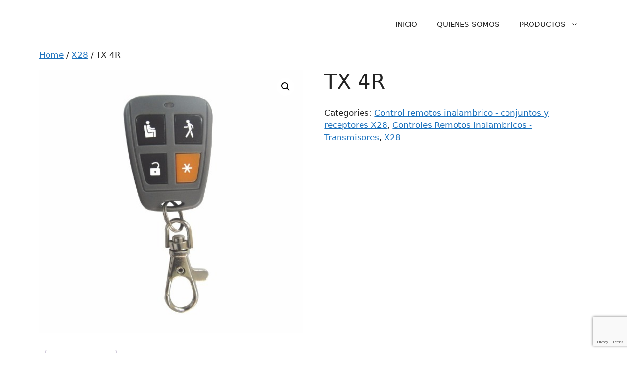

--- FILE ---
content_type: text/html; charset=utf-8
request_url: https://www.google.com/recaptcha/api2/anchor?ar=1&k=6LdttQcqAAAAAJnkdMgzHZbnil0Kp3vu7O1Knf7M&co=aHR0cHM6Ly9zZXJ2aWNpb3NldGEuY29tLmFyOjQ0Mw..&hl=en&v=PoyoqOPhxBO7pBk68S4YbpHZ&size=invisible&anchor-ms=20000&execute-ms=30000&cb=pcl33tj4oqe4
body_size: 48650
content:
<!DOCTYPE HTML><html dir="ltr" lang="en"><head><meta http-equiv="Content-Type" content="text/html; charset=UTF-8">
<meta http-equiv="X-UA-Compatible" content="IE=edge">
<title>reCAPTCHA</title>
<style type="text/css">
/* cyrillic-ext */
@font-face {
  font-family: 'Roboto';
  font-style: normal;
  font-weight: 400;
  font-stretch: 100%;
  src: url(//fonts.gstatic.com/s/roboto/v48/KFO7CnqEu92Fr1ME7kSn66aGLdTylUAMa3GUBHMdazTgWw.woff2) format('woff2');
  unicode-range: U+0460-052F, U+1C80-1C8A, U+20B4, U+2DE0-2DFF, U+A640-A69F, U+FE2E-FE2F;
}
/* cyrillic */
@font-face {
  font-family: 'Roboto';
  font-style: normal;
  font-weight: 400;
  font-stretch: 100%;
  src: url(//fonts.gstatic.com/s/roboto/v48/KFO7CnqEu92Fr1ME7kSn66aGLdTylUAMa3iUBHMdazTgWw.woff2) format('woff2');
  unicode-range: U+0301, U+0400-045F, U+0490-0491, U+04B0-04B1, U+2116;
}
/* greek-ext */
@font-face {
  font-family: 'Roboto';
  font-style: normal;
  font-weight: 400;
  font-stretch: 100%;
  src: url(//fonts.gstatic.com/s/roboto/v48/KFO7CnqEu92Fr1ME7kSn66aGLdTylUAMa3CUBHMdazTgWw.woff2) format('woff2');
  unicode-range: U+1F00-1FFF;
}
/* greek */
@font-face {
  font-family: 'Roboto';
  font-style: normal;
  font-weight: 400;
  font-stretch: 100%;
  src: url(//fonts.gstatic.com/s/roboto/v48/KFO7CnqEu92Fr1ME7kSn66aGLdTylUAMa3-UBHMdazTgWw.woff2) format('woff2');
  unicode-range: U+0370-0377, U+037A-037F, U+0384-038A, U+038C, U+038E-03A1, U+03A3-03FF;
}
/* math */
@font-face {
  font-family: 'Roboto';
  font-style: normal;
  font-weight: 400;
  font-stretch: 100%;
  src: url(//fonts.gstatic.com/s/roboto/v48/KFO7CnqEu92Fr1ME7kSn66aGLdTylUAMawCUBHMdazTgWw.woff2) format('woff2');
  unicode-range: U+0302-0303, U+0305, U+0307-0308, U+0310, U+0312, U+0315, U+031A, U+0326-0327, U+032C, U+032F-0330, U+0332-0333, U+0338, U+033A, U+0346, U+034D, U+0391-03A1, U+03A3-03A9, U+03B1-03C9, U+03D1, U+03D5-03D6, U+03F0-03F1, U+03F4-03F5, U+2016-2017, U+2034-2038, U+203C, U+2040, U+2043, U+2047, U+2050, U+2057, U+205F, U+2070-2071, U+2074-208E, U+2090-209C, U+20D0-20DC, U+20E1, U+20E5-20EF, U+2100-2112, U+2114-2115, U+2117-2121, U+2123-214F, U+2190, U+2192, U+2194-21AE, U+21B0-21E5, U+21F1-21F2, U+21F4-2211, U+2213-2214, U+2216-22FF, U+2308-230B, U+2310, U+2319, U+231C-2321, U+2336-237A, U+237C, U+2395, U+239B-23B7, U+23D0, U+23DC-23E1, U+2474-2475, U+25AF, U+25B3, U+25B7, U+25BD, U+25C1, U+25CA, U+25CC, U+25FB, U+266D-266F, U+27C0-27FF, U+2900-2AFF, U+2B0E-2B11, U+2B30-2B4C, U+2BFE, U+3030, U+FF5B, U+FF5D, U+1D400-1D7FF, U+1EE00-1EEFF;
}
/* symbols */
@font-face {
  font-family: 'Roboto';
  font-style: normal;
  font-weight: 400;
  font-stretch: 100%;
  src: url(//fonts.gstatic.com/s/roboto/v48/KFO7CnqEu92Fr1ME7kSn66aGLdTylUAMaxKUBHMdazTgWw.woff2) format('woff2');
  unicode-range: U+0001-000C, U+000E-001F, U+007F-009F, U+20DD-20E0, U+20E2-20E4, U+2150-218F, U+2190, U+2192, U+2194-2199, U+21AF, U+21E6-21F0, U+21F3, U+2218-2219, U+2299, U+22C4-22C6, U+2300-243F, U+2440-244A, U+2460-24FF, U+25A0-27BF, U+2800-28FF, U+2921-2922, U+2981, U+29BF, U+29EB, U+2B00-2BFF, U+4DC0-4DFF, U+FFF9-FFFB, U+10140-1018E, U+10190-1019C, U+101A0, U+101D0-101FD, U+102E0-102FB, U+10E60-10E7E, U+1D2C0-1D2D3, U+1D2E0-1D37F, U+1F000-1F0FF, U+1F100-1F1AD, U+1F1E6-1F1FF, U+1F30D-1F30F, U+1F315, U+1F31C, U+1F31E, U+1F320-1F32C, U+1F336, U+1F378, U+1F37D, U+1F382, U+1F393-1F39F, U+1F3A7-1F3A8, U+1F3AC-1F3AF, U+1F3C2, U+1F3C4-1F3C6, U+1F3CA-1F3CE, U+1F3D4-1F3E0, U+1F3ED, U+1F3F1-1F3F3, U+1F3F5-1F3F7, U+1F408, U+1F415, U+1F41F, U+1F426, U+1F43F, U+1F441-1F442, U+1F444, U+1F446-1F449, U+1F44C-1F44E, U+1F453, U+1F46A, U+1F47D, U+1F4A3, U+1F4B0, U+1F4B3, U+1F4B9, U+1F4BB, U+1F4BF, U+1F4C8-1F4CB, U+1F4D6, U+1F4DA, U+1F4DF, U+1F4E3-1F4E6, U+1F4EA-1F4ED, U+1F4F7, U+1F4F9-1F4FB, U+1F4FD-1F4FE, U+1F503, U+1F507-1F50B, U+1F50D, U+1F512-1F513, U+1F53E-1F54A, U+1F54F-1F5FA, U+1F610, U+1F650-1F67F, U+1F687, U+1F68D, U+1F691, U+1F694, U+1F698, U+1F6AD, U+1F6B2, U+1F6B9-1F6BA, U+1F6BC, U+1F6C6-1F6CF, U+1F6D3-1F6D7, U+1F6E0-1F6EA, U+1F6F0-1F6F3, U+1F6F7-1F6FC, U+1F700-1F7FF, U+1F800-1F80B, U+1F810-1F847, U+1F850-1F859, U+1F860-1F887, U+1F890-1F8AD, U+1F8B0-1F8BB, U+1F8C0-1F8C1, U+1F900-1F90B, U+1F93B, U+1F946, U+1F984, U+1F996, U+1F9E9, U+1FA00-1FA6F, U+1FA70-1FA7C, U+1FA80-1FA89, U+1FA8F-1FAC6, U+1FACE-1FADC, U+1FADF-1FAE9, U+1FAF0-1FAF8, U+1FB00-1FBFF;
}
/* vietnamese */
@font-face {
  font-family: 'Roboto';
  font-style: normal;
  font-weight: 400;
  font-stretch: 100%;
  src: url(//fonts.gstatic.com/s/roboto/v48/KFO7CnqEu92Fr1ME7kSn66aGLdTylUAMa3OUBHMdazTgWw.woff2) format('woff2');
  unicode-range: U+0102-0103, U+0110-0111, U+0128-0129, U+0168-0169, U+01A0-01A1, U+01AF-01B0, U+0300-0301, U+0303-0304, U+0308-0309, U+0323, U+0329, U+1EA0-1EF9, U+20AB;
}
/* latin-ext */
@font-face {
  font-family: 'Roboto';
  font-style: normal;
  font-weight: 400;
  font-stretch: 100%;
  src: url(//fonts.gstatic.com/s/roboto/v48/KFO7CnqEu92Fr1ME7kSn66aGLdTylUAMa3KUBHMdazTgWw.woff2) format('woff2');
  unicode-range: U+0100-02BA, U+02BD-02C5, U+02C7-02CC, U+02CE-02D7, U+02DD-02FF, U+0304, U+0308, U+0329, U+1D00-1DBF, U+1E00-1E9F, U+1EF2-1EFF, U+2020, U+20A0-20AB, U+20AD-20C0, U+2113, U+2C60-2C7F, U+A720-A7FF;
}
/* latin */
@font-face {
  font-family: 'Roboto';
  font-style: normal;
  font-weight: 400;
  font-stretch: 100%;
  src: url(//fonts.gstatic.com/s/roboto/v48/KFO7CnqEu92Fr1ME7kSn66aGLdTylUAMa3yUBHMdazQ.woff2) format('woff2');
  unicode-range: U+0000-00FF, U+0131, U+0152-0153, U+02BB-02BC, U+02C6, U+02DA, U+02DC, U+0304, U+0308, U+0329, U+2000-206F, U+20AC, U+2122, U+2191, U+2193, U+2212, U+2215, U+FEFF, U+FFFD;
}
/* cyrillic-ext */
@font-face {
  font-family: 'Roboto';
  font-style: normal;
  font-weight: 500;
  font-stretch: 100%;
  src: url(//fonts.gstatic.com/s/roboto/v48/KFO7CnqEu92Fr1ME7kSn66aGLdTylUAMa3GUBHMdazTgWw.woff2) format('woff2');
  unicode-range: U+0460-052F, U+1C80-1C8A, U+20B4, U+2DE0-2DFF, U+A640-A69F, U+FE2E-FE2F;
}
/* cyrillic */
@font-face {
  font-family: 'Roboto';
  font-style: normal;
  font-weight: 500;
  font-stretch: 100%;
  src: url(//fonts.gstatic.com/s/roboto/v48/KFO7CnqEu92Fr1ME7kSn66aGLdTylUAMa3iUBHMdazTgWw.woff2) format('woff2');
  unicode-range: U+0301, U+0400-045F, U+0490-0491, U+04B0-04B1, U+2116;
}
/* greek-ext */
@font-face {
  font-family: 'Roboto';
  font-style: normal;
  font-weight: 500;
  font-stretch: 100%;
  src: url(//fonts.gstatic.com/s/roboto/v48/KFO7CnqEu92Fr1ME7kSn66aGLdTylUAMa3CUBHMdazTgWw.woff2) format('woff2');
  unicode-range: U+1F00-1FFF;
}
/* greek */
@font-face {
  font-family: 'Roboto';
  font-style: normal;
  font-weight: 500;
  font-stretch: 100%;
  src: url(//fonts.gstatic.com/s/roboto/v48/KFO7CnqEu92Fr1ME7kSn66aGLdTylUAMa3-UBHMdazTgWw.woff2) format('woff2');
  unicode-range: U+0370-0377, U+037A-037F, U+0384-038A, U+038C, U+038E-03A1, U+03A3-03FF;
}
/* math */
@font-face {
  font-family: 'Roboto';
  font-style: normal;
  font-weight: 500;
  font-stretch: 100%;
  src: url(//fonts.gstatic.com/s/roboto/v48/KFO7CnqEu92Fr1ME7kSn66aGLdTylUAMawCUBHMdazTgWw.woff2) format('woff2');
  unicode-range: U+0302-0303, U+0305, U+0307-0308, U+0310, U+0312, U+0315, U+031A, U+0326-0327, U+032C, U+032F-0330, U+0332-0333, U+0338, U+033A, U+0346, U+034D, U+0391-03A1, U+03A3-03A9, U+03B1-03C9, U+03D1, U+03D5-03D6, U+03F0-03F1, U+03F4-03F5, U+2016-2017, U+2034-2038, U+203C, U+2040, U+2043, U+2047, U+2050, U+2057, U+205F, U+2070-2071, U+2074-208E, U+2090-209C, U+20D0-20DC, U+20E1, U+20E5-20EF, U+2100-2112, U+2114-2115, U+2117-2121, U+2123-214F, U+2190, U+2192, U+2194-21AE, U+21B0-21E5, U+21F1-21F2, U+21F4-2211, U+2213-2214, U+2216-22FF, U+2308-230B, U+2310, U+2319, U+231C-2321, U+2336-237A, U+237C, U+2395, U+239B-23B7, U+23D0, U+23DC-23E1, U+2474-2475, U+25AF, U+25B3, U+25B7, U+25BD, U+25C1, U+25CA, U+25CC, U+25FB, U+266D-266F, U+27C0-27FF, U+2900-2AFF, U+2B0E-2B11, U+2B30-2B4C, U+2BFE, U+3030, U+FF5B, U+FF5D, U+1D400-1D7FF, U+1EE00-1EEFF;
}
/* symbols */
@font-face {
  font-family: 'Roboto';
  font-style: normal;
  font-weight: 500;
  font-stretch: 100%;
  src: url(//fonts.gstatic.com/s/roboto/v48/KFO7CnqEu92Fr1ME7kSn66aGLdTylUAMaxKUBHMdazTgWw.woff2) format('woff2');
  unicode-range: U+0001-000C, U+000E-001F, U+007F-009F, U+20DD-20E0, U+20E2-20E4, U+2150-218F, U+2190, U+2192, U+2194-2199, U+21AF, U+21E6-21F0, U+21F3, U+2218-2219, U+2299, U+22C4-22C6, U+2300-243F, U+2440-244A, U+2460-24FF, U+25A0-27BF, U+2800-28FF, U+2921-2922, U+2981, U+29BF, U+29EB, U+2B00-2BFF, U+4DC0-4DFF, U+FFF9-FFFB, U+10140-1018E, U+10190-1019C, U+101A0, U+101D0-101FD, U+102E0-102FB, U+10E60-10E7E, U+1D2C0-1D2D3, U+1D2E0-1D37F, U+1F000-1F0FF, U+1F100-1F1AD, U+1F1E6-1F1FF, U+1F30D-1F30F, U+1F315, U+1F31C, U+1F31E, U+1F320-1F32C, U+1F336, U+1F378, U+1F37D, U+1F382, U+1F393-1F39F, U+1F3A7-1F3A8, U+1F3AC-1F3AF, U+1F3C2, U+1F3C4-1F3C6, U+1F3CA-1F3CE, U+1F3D4-1F3E0, U+1F3ED, U+1F3F1-1F3F3, U+1F3F5-1F3F7, U+1F408, U+1F415, U+1F41F, U+1F426, U+1F43F, U+1F441-1F442, U+1F444, U+1F446-1F449, U+1F44C-1F44E, U+1F453, U+1F46A, U+1F47D, U+1F4A3, U+1F4B0, U+1F4B3, U+1F4B9, U+1F4BB, U+1F4BF, U+1F4C8-1F4CB, U+1F4D6, U+1F4DA, U+1F4DF, U+1F4E3-1F4E6, U+1F4EA-1F4ED, U+1F4F7, U+1F4F9-1F4FB, U+1F4FD-1F4FE, U+1F503, U+1F507-1F50B, U+1F50D, U+1F512-1F513, U+1F53E-1F54A, U+1F54F-1F5FA, U+1F610, U+1F650-1F67F, U+1F687, U+1F68D, U+1F691, U+1F694, U+1F698, U+1F6AD, U+1F6B2, U+1F6B9-1F6BA, U+1F6BC, U+1F6C6-1F6CF, U+1F6D3-1F6D7, U+1F6E0-1F6EA, U+1F6F0-1F6F3, U+1F6F7-1F6FC, U+1F700-1F7FF, U+1F800-1F80B, U+1F810-1F847, U+1F850-1F859, U+1F860-1F887, U+1F890-1F8AD, U+1F8B0-1F8BB, U+1F8C0-1F8C1, U+1F900-1F90B, U+1F93B, U+1F946, U+1F984, U+1F996, U+1F9E9, U+1FA00-1FA6F, U+1FA70-1FA7C, U+1FA80-1FA89, U+1FA8F-1FAC6, U+1FACE-1FADC, U+1FADF-1FAE9, U+1FAF0-1FAF8, U+1FB00-1FBFF;
}
/* vietnamese */
@font-face {
  font-family: 'Roboto';
  font-style: normal;
  font-weight: 500;
  font-stretch: 100%;
  src: url(//fonts.gstatic.com/s/roboto/v48/KFO7CnqEu92Fr1ME7kSn66aGLdTylUAMa3OUBHMdazTgWw.woff2) format('woff2');
  unicode-range: U+0102-0103, U+0110-0111, U+0128-0129, U+0168-0169, U+01A0-01A1, U+01AF-01B0, U+0300-0301, U+0303-0304, U+0308-0309, U+0323, U+0329, U+1EA0-1EF9, U+20AB;
}
/* latin-ext */
@font-face {
  font-family: 'Roboto';
  font-style: normal;
  font-weight: 500;
  font-stretch: 100%;
  src: url(//fonts.gstatic.com/s/roboto/v48/KFO7CnqEu92Fr1ME7kSn66aGLdTylUAMa3KUBHMdazTgWw.woff2) format('woff2');
  unicode-range: U+0100-02BA, U+02BD-02C5, U+02C7-02CC, U+02CE-02D7, U+02DD-02FF, U+0304, U+0308, U+0329, U+1D00-1DBF, U+1E00-1E9F, U+1EF2-1EFF, U+2020, U+20A0-20AB, U+20AD-20C0, U+2113, U+2C60-2C7F, U+A720-A7FF;
}
/* latin */
@font-face {
  font-family: 'Roboto';
  font-style: normal;
  font-weight: 500;
  font-stretch: 100%;
  src: url(//fonts.gstatic.com/s/roboto/v48/KFO7CnqEu92Fr1ME7kSn66aGLdTylUAMa3yUBHMdazQ.woff2) format('woff2');
  unicode-range: U+0000-00FF, U+0131, U+0152-0153, U+02BB-02BC, U+02C6, U+02DA, U+02DC, U+0304, U+0308, U+0329, U+2000-206F, U+20AC, U+2122, U+2191, U+2193, U+2212, U+2215, U+FEFF, U+FFFD;
}
/* cyrillic-ext */
@font-face {
  font-family: 'Roboto';
  font-style: normal;
  font-weight: 900;
  font-stretch: 100%;
  src: url(//fonts.gstatic.com/s/roboto/v48/KFO7CnqEu92Fr1ME7kSn66aGLdTylUAMa3GUBHMdazTgWw.woff2) format('woff2');
  unicode-range: U+0460-052F, U+1C80-1C8A, U+20B4, U+2DE0-2DFF, U+A640-A69F, U+FE2E-FE2F;
}
/* cyrillic */
@font-face {
  font-family: 'Roboto';
  font-style: normal;
  font-weight: 900;
  font-stretch: 100%;
  src: url(//fonts.gstatic.com/s/roboto/v48/KFO7CnqEu92Fr1ME7kSn66aGLdTylUAMa3iUBHMdazTgWw.woff2) format('woff2');
  unicode-range: U+0301, U+0400-045F, U+0490-0491, U+04B0-04B1, U+2116;
}
/* greek-ext */
@font-face {
  font-family: 'Roboto';
  font-style: normal;
  font-weight: 900;
  font-stretch: 100%;
  src: url(//fonts.gstatic.com/s/roboto/v48/KFO7CnqEu92Fr1ME7kSn66aGLdTylUAMa3CUBHMdazTgWw.woff2) format('woff2');
  unicode-range: U+1F00-1FFF;
}
/* greek */
@font-face {
  font-family: 'Roboto';
  font-style: normal;
  font-weight: 900;
  font-stretch: 100%;
  src: url(//fonts.gstatic.com/s/roboto/v48/KFO7CnqEu92Fr1ME7kSn66aGLdTylUAMa3-UBHMdazTgWw.woff2) format('woff2');
  unicode-range: U+0370-0377, U+037A-037F, U+0384-038A, U+038C, U+038E-03A1, U+03A3-03FF;
}
/* math */
@font-face {
  font-family: 'Roboto';
  font-style: normal;
  font-weight: 900;
  font-stretch: 100%;
  src: url(//fonts.gstatic.com/s/roboto/v48/KFO7CnqEu92Fr1ME7kSn66aGLdTylUAMawCUBHMdazTgWw.woff2) format('woff2');
  unicode-range: U+0302-0303, U+0305, U+0307-0308, U+0310, U+0312, U+0315, U+031A, U+0326-0327, U+032C, U+032F-0330, U+0332-0333, U+0338, U+033A, U+0346, U+034D, U+0391-03A1, U+03A3-03A9, U+03B1-03C9, U+03D1, U+03D5-03D6, U+03F0-03F1, U+03F4-03F5, U+2016-2017, U+2034-2038, U+203C, U+2040, U+2043, U+2047, U+2050, U+2057, U+205F, U+2070-2071, U+2074-208E, U+2090-209C, U+20D0-20DC, U+20E1, U+20E5-20EF, U+2100-2112, U+2114-2115, U+2117-2121, U+2123-214F, U+2190, U+2192, U+2194-21AE, U+21B0-21E5, U+21F1-21F2, U+21F4-2211, U+2213-2214, U+2216-22FF, U+2308-230B, U+2310, U+2319, U+231C-2321, U+2336-237A, U+237C, U+2395, U+239B-23B7, U+23D0, U+23DC-23E1, U+2474-2475, U+25AF, U+25B3, U+25B7, U+25BD, U+25C1, U+25CA, U+25CC, U+25FB, U+266D-266F, U+27C0-27FF, U+2900-2AFF, U+2B0E-2B11, U+2B30-2B4C, U+2BFE, U+3030, U+FF5B, U+FF5D, U+1D400-1D7FF, U+1EE00-1EEFF;
}
/* symbols */
@font-face {
  font-family: 'Roboto';
  font-style: normal;
  font-weight: 900;
  font-stretch: 100%;
  src: url(//fonts.gstatic.com/s/roboto/v48/KFO7CnqEu92Fr1ME7kSn66aGLdTylUAMaxKUBHMdazTgWw.woff2) format('woff2');
  unicode-range: U+0001-000C, U+000E-001F, U+007F-009F, U+20DD-20E0, U+20E2-20E4, U+2150-218F, U+2190, U+2192, U+2194-2199, U+21AF, U+21E6-21F0, U+21F3, U+2218-2219, U+2299, U+22C4-22C6, U+2300-243F, U+2440-244A, U+2460-24FF, U+25A0-27BF, U+2800-28FF, U+2921-2922, U+2981, U+29BF, U+29EB, U+2B00-2BFF, U+4DC0-4DFF, U+FFF9-FFFB, U+10140-1018E, U+10190-1019C, U+101A0, U+101D0-101FD, U+102E0-102FB, U+10E60-10E7E, U+1D2C0-1D2D3, U+1D2E0-1D37F, U+1F000-1F0FF, U+1F100-1F1AD, U+1F1E6-1F1FF, U+1F30D-1F30F, U+1F315, U+1F31C, U+1F31E, U+1F320-1F32C, U+1F336, U+1F378, U+1F37D, U+1F382, U+1F393-1F39F, U+1F3A7-1F3A8, U+1F3AC-1F3AF, U+1F3C2, U+1F3C4-1F3C6, U+1F3CA-1F3CE, U+1F3D4-1F3E0, U+1F3ED, U+1F3F1-1F3F3, U+1F3F5-1F3F7, U+1F408, U+1F415, U+1F41F, U+1F426, U+1F43F, U+1F441-1F442, U+1F444, U+1F446-1F449, U+1F44C-1F44E, U+1F453, U+1F46A, U+1F47D, U+1F4A3, U+1F4B0, U+1F4B3, U+1F4B9, U+1F4BB, U+1F4BF, U+1F4C8-1F4CB, U+1F4D6, U+1F4DA, U+1F4DF, U+1F4E3-1F4E6, U+1F4EA-1F4ED, U+1F4F7, U+1F4F9-1F4FB, U+1F4FD-1F4FE, U+1F503, U+1F507-1F50B, U+1F50D, U+1F512-1F513, U+1F53E-1F54A, U+1F54F-1F5FA, U+1F610, U+1F650-1F67F, U+1F687, U+1F68D, U+1F691, U+1F694, U+1F698, U+1F6AD, U+1F6B2, U+1F6B9-1F6BA, U+1F6BC, U+1F6C6-1F6CF, U+1F6D3-1F6D7, U+1F6E0-1F6EA, U+1F6F0-1F6F3, U+1F6F7-1F6FC, U+1F700-1F7FF, U+1F800-1F80B, U+1F810-1F847, U+1F850-1F859, U+1F860-1F887, U+1F890-1F8AD, U+1F8B0-1F8BB, U+1F8C0-1F8C1, U+1F900-1F90B, U+1F93B, U+1F946, U+1F984, U+1F996, U+1F9E9, U+1FA00-1FA6F, U+1FA70-1FA7C, U+1FA80-1FA89, U+1FA8F-1FAC6, U+1FACE-1FADC, U+1FADF-1FAE9, U+1FAF0-1FAF8, U+1FB00-1FBFF;
}
/* vietnamese */
@font-face {
  font-family: 'Roboto';
  font-style: normal;
  font-weight: 900;
  font-stretch: 100%;
  src: url(//fonts.gstatic.com/s/roboto/v48/KFO7CnqEu92Fr1ME7kSn66aGLdTylUAMa3OUBHMdazTgWw.woff2) format('woff2');
  unicode-range: U+0102-0103, U+0110-0111, U+0128-0129, U+0168-0169, U+01A0-01A1, U+01AF-01B0, U+0300-0301, U+0303-0304, U+0308-0309, U+0323, U+0329, U+1EA0-1EF9, U+20AB;
}
/* latin-ext */
@font-face {
  font-family: 'Roboto';
  font-style: normal;
  font-weight: 900;
  font-stretch: 100%;
  src: url(//fonts.gstatic.com/s/roboto/v48/KFO7CnqEu92Fr1ME7kSn66aGLdTylUAMa3KUBHMdazTgWw.woff2) format('woff2');
  unicode-range: U+0100-02BA, U+02BD-02C5, U+02C7-02CC, U+02CE-02D7, U+02DD-02FF, U+0304, U+0308, U+0329, U+1D00-1DBF, U+1E00-1E9F, U+1EF2-1EFF, U+2020, U+20A0-20AB, U+20AD-20C0, U+2113, U+2C60-2C7F, U+A720-A7FF;
}
/* latin */
@font-face {
  font-family: 'Roboto';
  font-style: normal;
  font-weight: 900;
  font-stretch: 100%;
  src: url(//fonts.gstatic.com/s/roboto/v48/KFO7CnqEu92Fr1ME7kSn66aGLdTylUAMa3yUBHMdazQ.woff2) format('woff2');
  unicode-range: U+0000-00FF, U+0131, U+0152-0153, U+02BB-02BC, U+02C6, U+02DA, U+02DC, U+0304, U+0308, U+0329, U+2000-206F, U+20AC, U+2122, U+2191, U+2193, U+2212, U+2215, U+FEFF, U+FFFD;
}

</style>
<link rel="stylesheet" type="text/css" href="https://www.gstatic.com/recaptcha/releases/PoyoqOPhxBO7pBk68S4YbpHZ/styles__ltr.css">
<script nonce="KoJpP1zjqAXWOB8GcGHpMA" type="text/javascript">window['__recaptcha_api'] = 'https://www.google.com/recaptcha/api2/';</script>
<script type="text/javascript" src="https://www.gstatic.com/recaptcha/releases/PoyoqOPhxBO7pBk68S4YbpHZ/recaptcha__en.js" nonce="KoJpP1zjqAXWOB8GcGHpMA">
      
    </script></head>
<body><div id="rc-anchor-alert" class="rc-anchor-alert"></div>
<input type="hidden" id="recaptcha-token" value="[base64]">
<script type="text/javascript" nonce="KoJpP1zjqAXWOB8GcGHpMA">
      recaptcha.anchor.Main.init("[\x22ainput\x22,[\x22bgdata\x22,\x22\x22,\[base64]/[base64]/[base64]/[base64]/cjw8ejpyPj4+eil9Y2F0Y2gobCl7dGhyb3cgbDt9fSxIPWZ1bmN0aW9uKHcsdCx6KXtpZih3PT0xOTR8fHc9PTIwOCl0LnZbd10/dC52W3ddLmNvbmNhdCh6KTp0LnZbd109b2Yoeix0KTtlbHNle2lmKHQuYkImJnchPTMxNylyZXR1cm47dz09NjZ8fHc9PTEyMnx8dz09NDcwfHx3PT00NHx8dz09NDE2fHx3PT0zOTd8fHc9PTQyMXx8dz09Njh8fHc9PTcwfHx3PT0xODQ/[base64]/[base64]/[base64]/bmV3IGRbVl0oSlswXSk6cD09Mj9uZXcgZFtWXShKWzBdLEpbMV0pOnA9PTM/bmV3IGRbVl0oSlswXSxKWzFdLEpbMl0pOnA9PTQ/[base64]/[base64]/[base64]/[base64]\x22,\[base64]\\u003d\\u003d\x22,\x22wpLCiMKFw7zDhcOIwqvDt8OFw4PCo1B2YcKMwpwNazwFw53Djh7DrcOow63DosOrR8OwwrzCvMKCwqvCjQ5dwoM3f8OqwpNmwqJ+w6LDrMOxNnHCkVrCkSpIwpQyEcORwpvDmMKEY8Orw6rCusKAw758OjXDgMKbwoXCqMOda0vDuFN4wojDviMvw4XCln/Ci0lHcFdHQMOeBUl6VGnDmX7Cv8OFwoTClcOWLV/Ci0HCgSkiXw/CpsOMw7l4w7tBwr5Owr5qYBPCoGbDnsOWScONKcK4QSApwqnCoGkHw7rCqmrCrsOzT8O4bTzCnsOBwr7Dm8KMw4oBw6vCnMOSwrHCimJ/wrh6J2rDg8Kqw6DCr8KQTTMYNwE2wqkpQsKNwpNMGcO5wqrDocOwwpbDmMKjw7xJw67DtsOAw45xwrtVwrTCkwApR8K/bXFQwrjDrsOrwopHw4pow4DDvTA0Q8K9GMOWM1wuLmFqKlMVQwXCnCPDowTCqcKKwqchwqLDlsOhUFIdbStkwr1tLMOcwq3DtMO0wppnY8KEw4s+ZsOEwrYQasOzAnrCmsKlUQTCqsO7EXs6GcO5w5B0ejpTMXLCrsO6XkA0LCLCkX42w4PCpTp/wrPCiyXDuzhQw77CjMOldjvCicO0ZsK3w65sacOEwqlmw4Z/wo3CmMOXwrQ4eATDpMOQFHslwonCrgdXO8OTHiLDkVEzRWbDpMKNT1rCt8OPw7h7wrHCrsKlAMO9dinDtMOQLENjJlMkdcOUMloJw4xwIsO8w6DCh3VyMWLCiS3CvhozRcK0wqlaQVQZTB/ClcK5w7k6NMKiSMO6exRsw7JIwr3CuQrCvsKUw7/Ds8KHw5XDuBwBwrrCv2cqwo3DjcKDXMKEw6zCvcKCcGrDl8KdQMK/[base64]/CrcKbw4xAYMKaTTDDoBbCkcOcw60zWsO3w45ICcOwwqLCtMKEw7LDvsKpwoVOwpVyb8OOwqU5wovCuGltN8Ovw4LCrTx2w6rCj8OxCQlmw6Z1wqLCgsKawqMnF8KbwoJNwo/Dh8OoJsKmEsOKw5Y8LjzCmMObw5J2Hz7DqVDCggo6w7/[base64]/DrsKJw63CmcOMBTDCkcOiwrUDw57Dk3kNwqFUwpvCuwQmwrHCqGNfwqzCo8KOKyA1BMKiw5YwaErDoXHCgcObwrc6w4rCiFnDgsOMw5hWJloSw50hwrvCoMOsbMO7wrnDpsK6wqwxw7bDmcKHwpIqGsO+w6Yxw6nDlBsFS1orw43DtCU8wq/CpcOkNsKNwooZEcOEKsK9woshwrjDqcK9wonDiBzDjRbDri/[base64]/CnMKzbMKdwoPCjcOiGcKoGg/Ch3JvwpVPeTHCoCwVGcKuworDiVjDvwdXLsOxdUbCnAbCicOCU8OSwpDDlmsTFsOHKMKHwpFTwoDCoVzCvUdjw67DvsK0X8OrBsOMw5FXw4BGVsO+HyQOw6w6SjzDvMKvw5l4P8OswqjDsWtuDMOXwp/DkMOFw4LDhHIAeMOIFsKgwol4PlI7w5gfwqbDrMKIwq0/azLDm1nDqcKHw49VwrNfwqLCiQVWA8O7QxV1w47DiFXDusOCw6pMwr3Du8OiCWlkTsOlwqjDk8KxEsO7w7Fcw4Yuw7xzHMOAw5TCqsO3w6fCt8OowqYODcOZEHrDnAg6wqIcwrtPWMKGJj0mBRLCvcOKTwhPQ2l2wrNew5/CgCLDgWR8w7RjO8OJX8K3wr9lQcO0KEshwqnCicKreMObwqDCumNaQcKTw6zChMKscyjDuMOsRcOfw7vDlMOsKMOBC8OxwofDny8Sw40Cwr/CumBbD8KiSi1Kw4TCtS/DusKYUMO9eMOLw63Ct8O+TMKSwoXDjMOfwo9NWHALwobDicK2w6tRa8OpecKmwrRKe8Kowo94w4/CkcOVV8Ovw5nDhcK7U17DhwLDu8KMwrnCrMKMbnNQCcOWVMOHwoUgw44QCEc2LBN0wpTCowrCtcOjXTDDjhHCvGooVlHDoipfK8KFe8OXNHvCsnPDmMKEwr0/wpcWH17CksK3w5FZKCvCoSrDnC9jJsOTw4vDgAhrw6HCgcOmFnUbw67CgsOzamnCgmdWw4d0ecOWLsKkw6vDhw3DocKkw7nCh8KZwp8vdsOkwqzDqzIUwp3CkMOAQibDgA4PLn/Ct3zCrcOqw41GFxnDo2jDjcOjwpQtwoDDnF/DgiMAwrXDuiPCmsKTKV0gKHjCnD/[base64]/DgzbCt8K7w6VywqnDj8KoBsKZwq4mQwh5wo/Ci8KJfAN8IsOUdMO0JU/CjMKAwp5qGsOmMxg3w57CrMOYZMOEw7DCuUHChEQtZBcrYnLDn8KAwpPCkXgefcOBOsORw6nDp8KPLcOqwqssIcOIw6sUwo8SwpLCg8KnFcOjwpjDgsKzI8Okw5/Dm8OTw6/[base64]/[base64]/DuMKawovCo8OALTjCrMKFw7PDnlgtw6bCknfDrcKxfcKFwoTDkcKiWy7CrEXDuMKbEMKuwoLCjUxDw5bCpcOVw4hzOsKpEXfCtcKmaXx7w5nCjRNGWMOTwrpZeMKtw4lWwpNIwpE3wpgcXsK6w47CqcKIwq3DvMKhIULDqTrDsk/CmwxIwq3CvAp6Q8KMw4dGOcK4AQN+AiJiW8O/wpTDpsKhw6bCucKES8OdM00kM8KMakhIwrXDucORw4bCsMOqw7Icw7ZwKMOYwp/[base64]/DscOpMlt2wq4qZ8OZwq5Fw73Cr3TDnWfCq382wpjChld/w6ZTN1HCqFLDoMOmIMOFWmw0ecKJOsOJGGXDkzvDvcKiUxLDjMOlwqfCmi0WWMOva8O3w44ceMOTw7rCpRIrw6DCucOBOSbDuBzCpsOQw5LDjSjDsGcaccKvMB/DrX/[base64]/CisK9O8Kkw78jJsOUZg8yCMOlw43DpsKYwqBgf3/DusOMwq7CtULCkg3CkG80JMKgRcOzwqbCg8Ojwr3DmC3DisKdZcOgLB3DpsKWwqkHW27DsALDtMOXTjttwoRxw4dPw4Fkw7HCp8O5OsOUwrDDjMOJRU8Swod0wqIDbcOTWnpPwrELwp/Cp8ORVj50F8O3wrLCr8O7wo7CgTUnAsOnBMKBQiNhV3jCjVUZw6nDssKvwrjCmMKEw6HDmsK1wr0zwrvDhC8BwoQPPB5rZ8Kvw4jDmjrCpAXCrC0+w6nCoMOWN2rCiwhJKF/[base64]/w7LDtQBMUlEXUsO7wpgPZXfDny3DrjXChsKUH8K9wr0Hc8KyLsKyUsKPS0ZmM8O2E1BvbgXCmjnDmidrN8OpwrTDuMOpwrUbEW/DlX07wq/DkS7CmUIOwqPDmMKcIRfDjVDCpcOnKHTDoEzCsMOqKcOgf8Kww5/DhMK5wo06w43CjMKOayDCsmPDnkHCkhBFw6HCihMpTlRUAcOHRsOqw53DlsK8QcOZw44Bd8KowrPDscOVw7nDtsKfw4TDshXDhjfDsms4JU/DtTPDh1LCqsOEdsKoekw4MnbCmsOLNWjDo8Okw7PDvMKlDXgXwobDkSjDg8Ksw74jw7wVD8OVFMKCaMKSFXHDgF/CnsOeO1xPw452wrlawqbDoksVS2UeNcO9w4ppRDfDnsK7HsKaRMK0w4BawrDCryXDmBrCg37DlcOWOMKGCilWRx8ZYsKPF8KjLMODAjcXw6nCtizDgsO0TcOWwo/[base64]/CscKHE3JvwqrDpycbOsOcIngtRw99HcKKwqfDjMKtIMK1wrHDiELCmSjChnU2w5XCjn/Dix3CucKNWwd/w7bDvCDDmn/ClMOzH28HPMKTwq9nPQrCisKMw53Ci8KJasOOwrkrMVw7EDfCjA3DgcOvK8KhLEDCojQKdMODwrE0w4p9wpnDpsK0wqHCgMKAX8KARBnDn8OuwozCvFVFwpcvVMKLw5dNUsORNlbDuHLChjQLI8KBdHDDjsKGwq3DpRPDnT/[base64]/HhrDoCHDi2LCiMO5Y8O9w4I2wqpkwp8uw4srw7lIw77CpsKLLsOfwpvDocOna8OrbsKNCcK0M8OJw4/Cjyk0w6MNwp07wqHDk3rDuUjCnATDmWHDtQHChhEwfUQWwpXCoB/[base64]/CghcMwojCgRXDsgrDnBBVL8O6wrVDw4AhJMOuwqLDusKTezPCggF1eifCvMOAO8K6wpvDki/[base64]/CqRrCi8O3SQ3Dj8OewrzDgMK/wqnDvMKxYFTChnjDkMKXw5PCr8OIHMKZwoXDuhkNIiRFBcO0WxBMPcO5RMOHFhUowpTCj8OBMcK8G38WwqTDsnUCwrgaXMKSwofCnEwhw68GJcKzwqrCr8Ofwo/CqcKVSMObVSJRUhrDlsKowrkfw45cEwAxw5LCt3bCmMKjwozCt8OAw7bDmsODwo8wBMKyUCrDqmjDgsOVw5s9B8O7flTCsiHCmcKNw5rCj8OeWz3ClcOWDQfCi1gyd8KSwobDiMKJwokuOkJVZG7DtMKOwrsjGMOMRGPDtMKWcB/ClsO2w6NWbcKHB8K1WMKOPMKXwpNAwpfCiQcGwqQfw7rDnBRkw7zCsWQ/wqvDrXdIF8OQwrUkw7zDkUnCmkYQwqXCqcK/[base64]/[base64]/[base64]/[base64]/DucKRwq/CnsKTw47DkMKtw45Ww5PDqMOybWYcSMK5wrrDqsOzw5YRIAIzwqBbGGnCvWrDhsOaw5TDqcKHUcKgVi/[base64]/Dj8OswooXw6zClsKWw7d7wqjCqcKnPSF+worCliHCh1ExWsO5csKHwprCr8KSworCksO8T3TDo8Okb1vDjRN+SUNAwqh3wooVwrnCq8K3w7bCpsKxwqNcHTrDrho6w6/CicOgfxdMwpp5w7VjwqXDiMKqw4XCrsO4RQthwoodwp1bX1XCr8KOw6gLwpo7wqo4SkHDt8Kaf3Q9LgjDq8KREsOiw7fDrsO6ccK5w659OcK/w7wcwpbCh8KNfGVswpg2w6dQwr8xw4LDkMKCf8KVwpNgVSXCoikvwp8NNz8Xwqsxw5HDusO6w6nDscKiwr8swpZkT0fDtsKJwprDvVTClMOnd8KDw6TCh8O3DcKsCMO2cC7DoMKXYTDDmMOrOMKAdGjCh8OdNMOKw4ZfAsKaw5/Cui5uwp0VPWkQwpPCs0HDm8Ohw67DjcKfS1x5w7rCjsKYwpHChEvDp3JgwpkuUMO9YcKPwpDCkcOVw6fCg3HCoMK9QcOhGsOVwrvDhlUZdwJ9SMK7TcKHB8KPwqjCgcOdw5QDw6Fgw7TDjQgaw4jCt0vDkWPCjUDCuzoiw7PDhsKKBsKhwp4rSyk6wr/[base64]/[base64]/U3zCp2UgZcKTNsKxwp3DgyXDmRrCvz0HdsKDwqUzIjvCicKewr7CpjTCi8Oyw4vDjVtRCjzDsDDDt8KFwphYw6DCgXFDwrLDhQ8Fw7zDg1YeDsKaSMO+E8OFwrd3w63Co8OzGGXClDLDmxPDjFrDnX3Ch0PCmRPDr8KwAsKWZcK/[base64]/w5PCpMK6XCnCicOBacK2fcKBWsKqCcKZbcKcw47CmxQEwoxsKcKrBcKnw4sCw5hKZcKgdMKwZMKsNsKAw7IPG0fCjkfDicOfwq/[base64]/DjMK0w6dGXntMwpHCoxbCncKwBFVewrjCvcKpw58VM1Q6w4nDq3zCgcK7wr0hGcK1aMORwrbDsinDq8OZw5cDwqQdH8Ktw7YCEMK/w6PCncKDwp3CqmjDk8KnwpRpwoIXwphvS8Kew5svwrTDiQdgMx3Dm8Ogw7p/aDcRwobDpjDCicO8woQ2w4jCtjPDglA7QFDDmlTDuH0oMx7Doy3CisK/wonCg8KRw6gzRsOiQMOuw4LDixXCoFTCmDbDmxfDuGDCssOyw6R7wrViw6tUO3vDkcKewqfDqMO5w5XChGHCnsKuw70SZgpvw4IPw70xcRDCgsO0w78Fw5NYD0vCtsKLS8Ogc1Qnw7ddFkPCg8KYwqDDqsODAFfCqQXCqsOURsKDCcKDw6fCrMK3UmFiwr/CrMKVLcKRMjPDpmbCkcOAw6MTDzXDgBrCvMOSwpzCgxAgaMKSw5wBw6cgwowOZxxSIxQBw6DDtQQ6LMKKwqsdwrxmwq7CmsKHw5nCt2pswrkjwqEQUWROwqFmwroZwo/[base64]/CozHCsw/[base64]/CsXbDnX/[base64]/Cp8Obw43CgMK8AEJRSsKswr9FwpbCmlpiUF/[base64]/DgSXCtmTDkcK5w5NMWDpQbFYLw5VDw7ofwrV5w4JfblI2GDfCnys8w5l4wpFdwqPCt8OBw5vDlxLCicKGIDLCnz7Dt8KTwqRew5RPGgDClcKjKwJhanNfAjLDq3Zuw7XDocOYIsOie8KRbR9+w64Lwo/[base64]/I27ClD0zBScjLsKVwq/[base64]/DrCTCkFzCqsKdwq10wpHCmMOUD3wObsOdw6XDtEHCiiDDjy3DrMK+EREdOGFfGxBrw41Sw6N3wofCrcKJwqVRw5/[base64]/Dr8K4UcK5UAIfasKdw48rZV9OVGzDkMO1w5Aew5LCkgnDrAgUXShmwopow6rDrcOywqkrwpLDtTLCksOjNMOHw4LDk8K2cAjDoQfDgMOwwqk4ZwwFwp0dwqFzwoPCjnnDtScIJMOdVQFewrLDnQDCn8OxCcKsDcOqA8KNw5XCi8KIw5tnDBdIw77DrcKqw4/DqsK/[base64]/w53DtsOawohJw5zDtTRcRXE2UsOOw4Utw5PCsl/CpQ/Dj8O8w43DsSrCqcKawrlKw4zCg03CrgxIw7hPQMO4LcKHIBTCtsKswoBPFcKpakopcMKiw4lnw5XCkQfDnsOEw4p5GnouwpogUygVw7p3csKkEkzDpsKxZU7DgMKJUcKbbxzCnCPCsMOnw6LCkcOFUH1Pw6MHwp5kIkF5NMO+F8OOwo/Cl8O0PlXDucKQwoILwqBqw7sEwrDDqsKZTsO4wp7DolbDgW/Cp8K7K8K/Ngcmw6/DtcKdwo7CkzNGw73CvMK7w4A3CsOjOcOIPcOVWSUrT8OJw57DkmYAfsKcZVNqAxfCr27CqMKLMFYww6vCuUwnwrdYE3DDpBxlw4rDhjrCsQsnQmcRw6vCqUAnSMOkwrtXwqfDu31Ywr/Cqz0tWcKSZ8KPAsO/OsOHLWLDjzcRwpPCtWfDinBdGMKJw7MTw4/DuMO/dcKPWCPDlMO7d8OxU8Kkw6PDt8KuLjB+c8Orw67Ctn7CkiESwrcZccKWwrDCgcOvGzIgdsOmw6fDrGs3XcKwwrvCoF3DuMK4w618e3NawpLDnTXCnMOcw6UqwqjDk8K5wr/Dom1wXHbCvsK/JsOZwpjCgcKHwosbw5fCp8KSFG3DksKHJQHDncK9KjTCoS/[base64]/[base64]/[base64]/DhsOZKDXCvjx7w6oLEMOyw7jDu3nChcKMwptOw53DvhQpwr8aw7DDuk7Dk1LDvcKcw4DCqTjDs8KiwonCqcKewqUYw67DijBMX1R+wqZNYcKRY8KmbMKXwr99Dh/CjlXDjifCqcKhK0fDjMKawqjCtiIFw5PCvsOkBBvCp3lXS8KBRh7DgmQ9MXFXCcOPIUM5Zm3Do3/Dq1XDkcKMw7vCs8OWe8OdO1vDlcKqQmIOEsOdw7RHBz/CrEwfPMO4w7HDlcO5IcOnw53CqlrDhsK3w4QowprCugjClsKqwpIdw68BwpjDtsK5NsKmw7FXw7XDulHDqCZGw4vDsALCoi/DucOTU8OHcMOYW2ZkwrsRwo8WwrXCrz9jSCAfwppTNsKPEGgowovCm0ZfLBXDrsO/[base64]/CqCvCosKdwp0SLMOWw6vCt34zacKUOgnCr8OfV8KNw4slw6J/w5pzw4EdOMOeQX5Jwqhzw5vCjcONUG8hw43CpTYfA8Kmw4LCi8Ocw7AzFWzCmcKPT8OTNQbDpQbDvkbCscKXMzXDhz/CokHDkMKCwpLDlWU+EXgcTCtBVMKHZ8OhwoHCmDjDg09SwpvCkT51YwTDlx/DusOnwoTConkmIcOpwpwfw6VWwrPDuMOcw7cbGcOGIzMfw4Fhw5/DkMKZeC5zeCoBw5xbwogtwr3CqEfChsKRwokwAsKew5PCv1XCjjvDmsKKXDzDsx80AQ/CgcKFHCx8bEHDpsKAUD14FMOkw55aRcOmw6jChkvDnk9wwqZ0YkI9w6oVXCDDqSfCiXHDgsODw5TDhx0kJFrCjy8ew6DCpMKxTU1VHEHDihRTdcKvw4rCpETCtSTCiMOcwrLCvR/CqVzDi8Ogwp3CpsKUasO8wrpVFmsBRmDCi1rDpHNhw5DDqMOiRQMmPsOzwqfCnEnCkABiwqjDpUdxWsKaGhPCqXXCkMKADcOHOB/Dr8OKW8K5McKFw7DDqyo3KA7DnV0owrxdwrfDssKsYsKnCMKPG8OAw6/Ck8OxwpBjw6EpwqDDuGLCvQkQUGVOw6g1w5fCvz13SmIaWy18w7BqKV5VAMOzw5zCmz7CvC8nM8Okw6pUw5wUwqfDmsO3wrtCNU7DgMKrClrCvU0Lwop+wpLChcKrZcKgwrVswrTDsxl+CcK5wpvDrl/DqEfDpsKAw5AQwoQ1bwxawpnDqsOnw7bCsAUpw5/DvcKqw7R0Thk2wpXDmx7DowY2w4DCiQnDsRUCwpfDpVjDkGozw67DvDrDjcOUdcODS8K2wrXDjB7Cu8ORBsOfWmtEwrvDsHTCo8KPwrXDmMKzUsOMwovDuFpEGcKEw4DDucKDWMKNw5zCtsKBPcKGwrBkw5BSQBIDd8O/GcKzwptaw4UUwoR5aUVsIibDqhnDo8KnwqQ2w6tdwq7DtSJ6HFjDllQvZ8KVDEVLcsKQF8KywrTCs8OLw7PCgWsGSMKIwoDDjsOjfw/CkTYUw5/[base64]/wo3Dr8KuwrU4C1hmFmpbwqnCrsOzwrXDm8KYcsOSLMOewpbDrcKkUmVvwot+w55ESVIRw5XCqiHCgDsWdsO1w4RoYXYQwovDo8KHGGfCqkkaUGd1ScKxYsOSwqrDiMOsw5koCcOWw7TDvcOEwqwXEEQ3GcKMw4V3BsKaBB/[base64]/X8KkwpI3w6B/AmIpw684wo1iVMOeM0HCgy7Chi94wr/[base64]/JcOzw4pOwr92XzNCZVI6XcKTwpHDswzCjWMyLTzDpMKdwrrCkMOsw7TDv8KxNz0Lw6QTIMKPImnDgcK7w4Fsw4/Cm8ObDsOpwqHCpGE5wp3ClcO1w7tFKhIvwqzDj8KhcwJbHzbDvMOLw4jDlSt/M8KowozDpsOiw6jCtMKlMELDl0bDssO1PsOZw4pFIG0KYQXDpW5jwpPCinZyUMOHwo/Cm8O2ciUbw7UNwqnDgAnDpEEGwpcmYMOHHxBnw63Cil/[base64]/ChsKtJDEfYcOePsOYeMKfQ2Z4wqfDgkwDwosdHATCl8K6wrw4RGgrw5g7woXDlsKoJcK6Iw8yW1PCoMKbc8OXR8OvVnEvNU/Dh8K7YsKrw7DDgDPCkFdPYlLDkjkTRVxsw4/DnxPDlgPDhXfCr8OOwrPDkMOENsO+D8O8wqk6UXwdesODwpbDvMOpFcOMdFpVJMKMw5Btw7XCsWpIwoPCqMOmwqYEw6hcw5nDqnXCn2DCpx/CpsO7Q8KYTBplwqfDplXDqTwrUh3CoiHCksOGwrvDscO/HGUmwqzCmcKoY2/DisOgwqdJw4IRXsKJC8KLBcK3wohUH8ODw7J1w5TDnUtKFANqCMOBw55EMMKKWjg4LnMrT8K0aMO8wqxBw4Anwo51ZsOyL8KWCMOvV2HCrAZvw7Nrw4/CmsKRTzJpeMKywq8xG3rDpnbCvBvDtDkcMyDCqngNfsKUEsKAWX7CmcK/wo/CvEfDksOvw7tGQjRTwpd9w77CvHRIw6zDg0MEUznDrcKWEyYCw7pmwrskw6PCgws5wozDvMKiKSoTGRJ+w5gewr/DkyUfcMOWdA4pwr7CvcOte8OzH2DCosORCMOPwp/DqMOvTW54UERJwobCrwtPwpHCrMO7wq/[base64]/w4jCnlxPXkvDnFkMw4tKLDoXEsKqw7TCqAMOYVrCmWrDo8OXZsOqwqPDgcOAEWN3CzIJei/DqWDCv3HCnx4Tw7N/[base64]/Dtjh+OENPw6c+w7HDlsKNw7fDhcKrwr7DqcK9csOKwpbDnlRDHsKCYMOiwoopwozCv8OQXnfCtsO3Jk/Cp8OuYMOuCCYFw63ClhvDi1bDhcKgw4TDmsKiVVhUCMOXw406bE18wrnDiTo0b8KLw4rCn8KtGxTCtTJlXhLCkhvCo8K8wo/CqDDDkMKBw6nDrHXCpRTDl2sFasO7ElgeEXXDjDh/[base64]/[base64]/XkjDs35zKcK2IB1MJ8OZFsKtYn0JA1cpUMKkw5t8w4J2w4DDkMKxPMOMwpIQw5zCvHpAw6R4fcKXwowYXUAdw4sWScOMw7R3LMKUw7/Dl8Onw71FwoMWwoFkc002FcOZwoYWHMKwwp/[base64]/wonDtsKdDcO7LcOkXcOtwpvCqsK+w68uwqnDmA8zw5xgwpZew4YrwovDqDrDjzPDrsO2wpXCsGE1wq7DhsOYEXJ+wofDm1/CkTXDs07Dt2JswoEKwrEtw7cqDgZNAnBWDcO+CMOzwooVwpLCqQswMH84woTCvMO+AsOxYGM8wr/DvcK5w5XDhMOtwqkqw77Du8OMKcKmw77ClcOgdyw7w4rCkE/[base64]/[base64]/DjEDDlMKkPUrDoyrClgzDsEFuwr1rwq9nwr7Dl2IWwqfCu1lnw7TDow3CvErCmDrDtcKzw4UTw4zDrMKWGDzCpHDDuTdiF3XDjMO0w6vCtsOUGMOew7whwp3Cmg05w6bDp3JRTcORwpvDnMKlFMOEwqEzwobCjsO6R8KDwrvCkz/ChcOaPF5ZBy1Lw4HDrznCvMKpwqJYwofCj8Olwp/Dp8Kxw4cFCiQywrBUwrl/[base64]/[base64]/[base64]/[base64]/A8OyFWTClcOcw4Q9HcO2wp0YKjwtw5jDksOrwqTDkcK/EMK0w7MuUMKEw73DrxXCocKIIsKdw4EIw6jDiCUHMRnCi8KQJ0hxPcOrAjxsJx7Dvx/[base64]/CucKRQnZUIm/Ci2giwpvDjV8zw7bDs8OqY8KOBwvDsMOnRl7DvmgsInPDiMKewqsybMO3w4E9wrttwq1Rw5zDoMOLWMOSwqRBw44BSsONAMOcw6HDrsKFJURzw5jCqVsiUGZfS8OhRWJ+wpXDsQXCmSd/E8KHZsKQMT3Cl1LCiMKFw4XCmcK8w6gsCQDDiQl5woR9DBEXHsKLQUUqKkDCkD9NGlAcbEBnHGYnN1PDkz0TV8KHw71Iw4zCm8OAEsK4w5QVw6RwU33Ci8O5wr99HAPCnDpvwpfDgcKFFsObwrAuV8K5wpfDosKxw5/[base64]/CrFPDuwfDnRMKDH7Cm8Orw5McGMKAwqFAN8KRGcOpw6UaE3XCuTrDiUrDgUPCiMOoKxjCgQw/wqrDhgzCkcOvXUhJw57CjcOlw4EtwrJTNCsoaidMc8KKw4tvwqozw7TDvnJyw7IFwq5Hwr8Swo/CqsKJDMOFO31IH8Kvw4ZtKcOYw4XDlsKAw5d6BcOBw6tcdlJUe8O8cmHChsKYwrYvw7hcw4bCp8OHAcKGPkPDtsK5wpUbNMO6eydYG8KVWwwKHEZBa8KBTVzChQjCiAdzKATCrWs7w6x4wpQmw63CssKuwrfCvsKle8K5FW7DtnTDsRMsIcKjU8K/bSU7w4TDngFUVcKDw5VcwpImwrlCwr4Ow4DDh8OEXsKCcMOjc04Jwrd6w6Uxw6DCkC0OMU7DmVNNLUpkw59qNx0owqsgQR7Dq8KcMRwVSmcYw4fCthNlbcKmw6Mow5vCtcOzChAzw47Dkj9Ww7s2AVPCmlNqbsOCw5g1w6PCssOJZ8OnEzvCu2B/[base64]/CqUcZw4fDg8OJSsKww43DucO9w7/DpxjDlSoUZcOvEGbCklDDsm0BHcKvLjQYw4NJEQYMDsOzwrDClsK/UsKlw5PDgXobwo8iwr/CkyrDs8Obw5l/wojDoU/DrBnDmHREe8O/[base64]/Di0bCpmpILjLCosKgJ8Kqw58FTCRQHyYOZ8Kvw4F7fMOEFcKpfz9Iw5LCiMKFw6wkAn7CvDfCgcKsKhElQcK8PUDCnHfCnVRsaREaw6jCpcKFwqjCgGHDnMODwpVsCcKxw6HCmGjDgMKIc8Kpw7sbFMK/[base64]/w7DCji4sPSsVwqMzacOfPSPCqMOOw5oXb8KCOMKew5REwppWwqZmw4LCgMKfFBvDvR3Cm8OCWMKGw7wZw5vDiMOTwqvDnRHCqGrDhDorNMK/wrEgw5oRw5dvJMONQcOGw4/DjsO2WkvCmUfDtcK5w67CsGHCjsKDwoJHwollwrgzwq9AbMO4RT3DlcKuYQsKLMK3w6dwWXEGwp4gw73Dp0NpVcO1w7V6w698L8KQasKIworDlMKHZ2fCsh/CnkbDucOWBsKCwqQwCw7CvRzCn8O1wpnCicKiw6LCvFbCksOPwqXDo8OTwqbCucOIMcKWcmwuNXnCgcOaw5nDvTBldjRCNcOsIUs7wozDk2PDgMOMw5rDrsOmw6TDkxbDiQdQw5rCjB3Dkmgjw7LCmsKfeMKIwoPDssOlw5hAwoMpw4/CjkQvw4xAw6t9Y8KpwpbDqcO6EMKSwp3CjjHCncO+wpXClcKcTXTCscOtw4Efw75gw5Ukw5Inw6TCsnLDhsOewp/CncK7w4DCgsOYw7Nnw7rClw3Dmi06wrnDnXLDn8OqFVxxEBjCo0bCmk5RAXsYw6rCoMKhwpvCqsKvJMOJJzoKw4Ikw4QRw4/CrsKNw6cCSsKhYVFmM8O5w4Jsw5UtPVgrw7FDC8OTw5oiw6PCmsOow51owp3DsMOGOcO/[base64]/[base64]/MCQrccOtw6EkUcKfwozCuEAswoDCjcOtw6New4t9w4/[base64]/w4s1ejRdwrjDhgzDrF5lWggAQ8O+wpNWFBJ6G8Obw4zDvcOXWcKMwqR8WmtXFsK3w5E7A8KZw5TDt8OOCsOFNytywobDkG3CjMOPOiLDqMOlCW0jw4rDjWbCp2XCqXMLwrcpwoEiw4Vhwr/CuCbCuTXDgyx4w7wzw64FwpLDpcK3wrTDgMKjBlDCvsKtYQlcw6Zxwqs4w5FGw6pWEU12wpLCkMO1w5rCvsObwrsnd0RYwpJEOX/CoMO5w7/[base64]/DlT7CqMOjw4TDpDXDi8OEBcOdHMK4wpM7XHwmw51Fw6kZDyHCpyvCo3bDgTfClS/Cv8OqG8OGw5AYwr3DkF3Dq8KKwrJowofDu8OSCkxpD8OEFMKhwpcawowOw5kjPHrDqwbDmsOmXhjCh8OYWEhEw5U0d8KRw4ARw48hWG0Rw4rDu07DvmzDtcOxQcO9XEvChy9+ScOdw7vDrMOSw7HCtW5DNwvDkW/CkMOGw5bDgDzCtDbCjsKFZR3DrnTDtmfDlD7DrV/DrMKawrtGZsKldHTCs3NxNDzCmsKhw7YKwq0mYMO1woslw4bCs8OHw5cewrbDlcKZw73CuH7CgQ4iwr/DkXfCsgdAelt1VUYlwowzW8Ohw6Yow5Rpwp/DqRbDqXMUWChiw7TCvcOUICd8woTDocK2w4nCpMOYJw/CtcKAFmjCjjrDgHbDuMOuwrHCmiNxw7QbfBUSP8KyPWfDo1coU0zDicKRwoHDssKmZnzDtMOiw40NAcK9w6LDt8OKw6TCrsKRWsO6wo5Iw4NCwqDDhcKswpnCvsOIwrbDl8KAwp7CgER8PxvCpcORSsKDIE8twqYtwrrClsKxw7rDjRTCtsOFwp/DlSsIMVcPGAvCt1LDgMOfw7BDwrYGEcK9wr3CgMOUw4UUwqZ9w65Kw7EmwphCVsONDsOhUMOYS8KTwoQzVsOMTsKIw7nDgDfDgsOXAi3DssOuwog6wo4kYhJwagnDgkNvwqHCv8OQVQIuw43CsAjDqzgXXsKYABt0YDNANcK3YHRlIcOAC8OdQ3HCm8OSbXnDs8K/wo9KaHLCvsKuwpjDoEzCrUXDnnRNw6XCvsO3JMOmZMO/dFPDs8KMZsOrwrDDgQzCjSIZwqXCnsODwpjCvlfDh13DgMOnNcKaPWplNcK3w6XDtcKCwpcVwpfDpMK4WsOJw6tIwqgcdD3DocKww5Ijcwpww5hyKgPCkSDClFrCgj1swqcLC8K8w77DtCpyw7xscyLCsnnCicO+NXdRw4ZdcsKlwosWWsK/w4hPAmnCjBfDuR5ww6rDvsK+w6h/w6lvB1jDq8OdwoPDogsTwqrCjC3DvcOFJGVywo1yaMOow41qLMOqS8KwRcKDwrvDpMKswrspZMORw4MqCDPCuQkhAyTDnilFY8KBNMOKGgQ1w7B3wo/DqsO4b8Kt\x22],null,[\x22conf\x22,null,\x226LdttQcqAAAAAJnkdMgzHZbnil0Kp3vu7O1Knf7M\x22,0,null,null,null,1,[21,125,63,73,95,87,41,43,42,83,102,105,109,121],[1017145,391],0,null,null,null,null,0,null,0,null,700,1,null,0,\[base64]/76lBhnEnQkZnOKMAhk\\u003d\x22,0,1,null,null,1,null,0,0,null,null,null,0],\x22https://servicioseta.com.ar:443\x22,null,[3,1,1],null,null,null,1,3600,[\x22https://www.google.com/intl/en/policies/privacy/\x22,\x22https://www.google.com/intl/en/policies/terms/\x22],\x22A3sBEZEmg1RmpV/lF9MFTQRF6e7ShItyDxiZ3IMj1Iw\\u003d\x22,1,0,null,1,1768917624039,0,0,[31,197,129,143],null,[27],\x22RC-IclEELsq8Zrccg\x22,null,null,null,null,null,\x220dAFcWeA5yFdQZW7fLupLQqJJj_oPHMjvM-HtTVBxJ0g7QGpAlzE7FzhSVPFeXwCIq6FDLgqY4WHcqDZ2sMP76p9G6RWqPL7Y5Yg\x22,1769000423724]");
    </script></body></html>